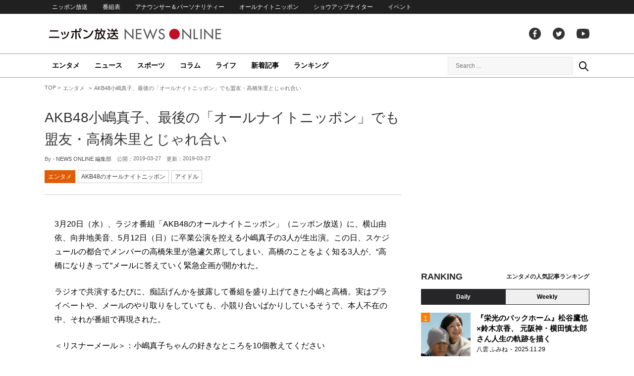

--- FILE ---
content_type: text/html; charset=UTF-8
request_url: https://news.1242.com/article/171415
body_size: 11704
content:
<!DOCTYPE HTML>
<html>
<head prefix="og: http://ogp.me/ns# fb: http://ogp.me/ns/fb# article: http://ogp.me/ns/article#">
<meta charset="utf-8">
<meta name="viewport" content="width=1150">
<meta http-equiv="X-UA-Compatible" content="IE=Edge" />
<link rel="stylesheet" href="https://news.1242.com/wp-content/themes/news1242_PC/js/swiper-bundle.min.css">
<link rel="stylesheet" type="text/css" media="all" href="https://news.1242.com/wp-content/themes/news1242_PC/style.css?20240426903">

<link rel="alternate" type="application/rss+xml" title="RSS" href="https://news.1242.com/feed" />

<link rel="pingback" href="https://news.1242.com/xmlrpc.php">
<link rel="shortcut icon" href="https://news.1242.com/wp-content/themes/news1242_PC/img/favicon.ico"> 
<link rel="apple-touch-icon" href="https://news.1242.com/wp-content/themes/news1242_PC/img/apple-touch-icon.png">

<script type="text/javascript" src="https://ajax.googleapis.com/ajax/libs/jquery/3.3.1/jquery.min.js?ver=3.3.1"></script>
<script src="https://code.jquery.com/jquery-migrate-3.1.0.js"></script>
<script src="https://news.1242.com/wp-content/themes/news1242_PC/js/function.js" charset="utf-8"></script>

<link rel="canonical" href="https://news.1242.com/article/171415">

<meta name='robots' content='max-image-preview:large' />
	<style>img:is([sizes="auto" i], [sizes^="auto," i]) { contain-intrinsic-size: 3000px 1500px }</style>
	<link rel='dns-prefetch' href='//news.1242.com' />
<link rel='stylesheet' id='wp-block-library-css' href='https://news.1242.com/wp-includes/css/dist/block-library/style.min.css?ver=6.8.3' type='text/css' media='all' />
<style id='classic-theme-styles-inline-css' type='text/css'>
/*! This file is auto-generated */
.wp-block-button__link{color:#fff;background-color:#32373c;border-radius:9999px;box-shadow:none;text-decoration:none;padding:calc(.667em + 2px) calc(1.333em + 2px);font-size:1.125em}.wp-block-file__button{background:#32373c;color:#fff;text-decoration:none}
</style>
<style id='global-styles-inline-css' type='text/css'>
:root{--wp--preset--aspect-ratio--square: 1;--wp--preset--aspect-ratio--4-3: 4/3;--wp--preset--aspect-ratio--3-4: 3/4;--wp--preset--aspect-ratio--3-2: 3/2;--wp--preset--aspect-ratio--2-3: 2/3;--wp--preset--aspect-ratio--16-9: 16/9;--wp--preset--aspect-ratio--9-16: 9/16;--wp--preset--color--black: #000000;--wp--preset--color--cyan-bluish-gray: #abb8c3;--wp--preset--color--white: #ffffff;--wp--preset--color--pale-pink: #f78da7;--wp--preset--color--vivid-red: #cf2e2e;--wp--preset--color--luminous-vivid-orange: #ff6900;--wp--preset--color--luminous-vivid-amber: #fcb900;--wp--preset--color--light-green-cyan: #7bdcb5;--wp--preset--color--vivid-green-cyan: #00d084;--wp--preset--color--pale-cyan-blue: #8ed1fc;--wp--preset--color--vivid-cyan-blue: #0693e3;--wp--preset--color--vivid-purple: #9b51e0;--wp--preset--gradient--vivid-cyan-blue-to-vivid-purple: linear-gradient(135deg,rgba(6,147,227,1) 0%,rgb(155,81,224) 100%);--wp--preset--gradient--light-green-cyan-to-vivid-green-cyan: linear-gradient(135deg,rgb(122,220,180) 0%,rgb(0,208,130) 100%);--wp--preset--gradient--luminous-vivid-amber-to-luminous-vivid-orange: linear-gradient(135deg,rgba(252,185,0,1) 0%,rgba(255,105,0,1) 100%);--wp--preset--gradient--luminous-vivid-orange-to-vivid-red: linear-gradient(135deg,rgba(255,105,0,1) 0%,rgb(207,46,46) 100%);--wp--preset--gradient--very-light-gray-to-cyan-bluish-gray: linear-gradient(135deg,rgb(238,238,238) 0%,rgb(169,184,195) 100%);--wp--preset--gradient--cool-to-warm-spectrum: linear-gradient(135deg,rgb(74,234,220) 0%,rgb(151,120,209) 20%,rgb(207,42,186) 40%,rgb(238,44,130) 60%,rgb(251,105,98) 80%,rgb(254,248,76) 100%);--wp--preset--gradient--blush-light-purple: linear-gradient(135deg,rgb(255,206,236) 0%,rgb(152,150,240) 100%);--wp--preset--gradient--blush-bordeaux: linear-gradient(135deg,rgb(254,205,165) 0%,rgb(254,45,45) 50%,rgb(107,0,62) 100%);--wp--preset--gradient--luminous-dusk: linear-gradient(135deg,rgb(255,203,112) 0%,rgb(199,81,192) 50%,rgb(65,88,208) 100%);--wp--preset--gradient--pale-ocean: linear-gradient(135deg,rgb(255,245,203) 0%,rgb(182,227,212) 50%,rgb(51,167,181) 100%);--wp--preset--gradient--electric-grass: linear-gradient(135deg,rgb(202,248,128) 0%,rgb(113,206,126) 100%);--wp--preset--gradient--midnight: linear-gradient(135deg,rgb(2,3,129) 0%,rgb(40,116,252) 100%);--wp--preset--font-size--small: 13px;--wp--preset--font-size--medium: 20px;--wp--preset--font-size--large: 36px;--wp--preset--font-size--x-large: 42px;--wp--preset--spacing--20: 0.44rem;--wp--preset--spacing--30: 0.67rem;--wp--preset--spacing--40: 1rem;--wp--preset--spacing--50: 1.5rem;--wp--preset--spacing--60: 2.25rem;--wp--preset--spacing--70: 3.38rem;--wp--preset--spacing--80: 5.06rem;--wp--preset--shadow--natural: 6px 6px 9px rgba(0, 0, 0, 0.2);--wp--preset--shadow--deep: 12px 12px 50px rgba(0, 0, 0, 0.4);--wp--preset--shadow--sharp: 6px 6px 0px rgba(0, 0, 0, 0.2);--wp--preset--shadow--outlined: 6px 6px 0px -3px rgba(255, 255, 255, 1), 6px 6px rgba(0, 0, 0, 1);--wp--preset--shadow--crisp: 6px 6px 0px rgba(0, 0, 0, 1);}:where(.is-layout-flex){gap: 0.5em;}:where(.is-layout-grid){gap: 0.5em;}body .is-layout-flex{display: flex;}.is-layout-flex{flex-wrap: wrap;align-items: center;}.is-layout-flex > :is(*, div){margin: 0;}body .is-layout-grid{display: grid;}.is-layout-grid > :is(*, div){margin: 0;}:where(.wp-block-columns.is-layout-flex){gap: 2em;}:where(.wp-block-columns.is-layout-grid){gap: 2em;}:where(.wp-block-post-template.is-layout-flex){gap: 1.25em;}:where(.wp-block-post-template.is-layout-grid){gap: 1.25em;}.has-black-color{color: var(--wp--preset--color--black) !important;}.has-cyan-bluish-gray-color{color: var(--wp--preset--color--cyan-bluish-gray) !important;}.has-white-color{color: var(--wp--preset--color--white) !important;}.has-pale-pink-color{color: var(--wp--preset--color--pale-pink) !important;}.has-vivid-red-color{color: var(--wp--preset--color--vivid-red) !important;}.has-luminous-vivid-orange-color{color: var(--wp--preset--color--luminous-vivid-orange) !important;}.has-luminous-vivid-amber-color{color: var(--wp--preset--color--luminous-vivid-amber) !important;}.has-light-green-cyan-color{color: var(--wp--preset--color--light-green-cyan) !important;}.has-vivid-green-cyan-color{color: var(--wp--preset--color--vivid-green-cyan) !important;}.has-pale-cyan-blue-color{color: var(--wp--preset--color--pale-cyan-blue) !important;}.has-vivid-cyan-blue-color{color: var(--wp--preset--color--vivid-cyan-blue) !important;}.has-vivid-purple-color{color: var(--wp--preset--color--vivid-purple) !important;}.has-black-background-color{background-color: var(--wp--preset--color--black) !important;}.has-cyan-bluish-gray-background-color{background-color: var(--wp--preset--color--cyan-bluish-gray) !important;}.has-white-background-color{background-color: var(--wp--preset--color--white) !important;}.has-pale-pink-background-color{background-color: var(--wp--preset--color--pale-pink) !important;}.has-vivid-red-background-color{background-color: var(--wp--preset--color--vivid-red) !important;}.has-luminous-vivid-orange-background-color{background-color: var(--wp--preset--color--luminous-vivid-orange) !important;}.has-luminous-vivid-amber-background-color{background-color: var(--wp--preset--color--luminous-vivid-amber) !important;}.has-light-green-cyan-background-color{background-color: var(--wp--preset--color--light-green-cyan) !important;}.has-vivid-green-cyan-background-color{background-color: var(--wp--preset--color--vivid-green-cyan) !important;}.has-pale-cyan-blue-background-color{background-color: var(--wp--preset--color--pale-cyan-blue) !important;}.has-vivid-cyan-blue-background-color{background-color: var(--wp--preset--color--vivid-cyan-blue) !important;}.has-vivid-purple-background-color{background-color: var(--wp--preset--color--vivid-purple) !important;}.has-black-border-color{border-color: var(--wp--preset--color--black) !important;}.has-cyan-bluish-gray-border-color{border-color: var(--wp--preset--color--cyan-bluish-gray) !important;}.has-white-border-color{border-color: var(--wp--preset--color--white) !important;}.has-pale-pink-border-color{border-color: var(--wp--preset--color--pale-pink) !important;}.has-vivid-red-border-color{border-color: var(--wp--preset--color--vivid-red) !important;}.has-luminous-vivid-orange-border-color{border-color: var(--wp--preset--color--luminous-vivid-orange) !important;}.has-luminous-vivid-amber-border-color{border-color: var(--wp--preset--color--luminous-vivid-amber) !important;}.has-light-green-cyan-border-color{border-color: var(--wp--preset--color--light-green-cyan) !important;}.has-vivid-green-cyan-border-color{border-color: var(--wp--preset--color--vivid-green-cyan) !important;}.has-pale-cyan-blue-border-color{border-color: var(--wp--preset--color--pale-cyan-blue) !important;}.has-vivid-cyan-blue-border-color{border-color: var(--wp--preset--color--vivid-cyan-blue) !important;}.has-vivid-purple-border-color{border-color: var(--wp--preset--color--vivid-purple) !important;}.has-vivid-cyan-blue-to-vivid-purple-gradient-background{background: var(--wp--preset--gradient--vivid-cyan-blue-to-vivid-purple) !important;}.has-light-green-cyan-to-vivid-green-cyan-gradient-background{background: var(--wp--preset--gradient--light-green-cyan-to-vivid-green-cyan) !important;}.has-luminous-vivid-amber-to-luminous-vivid-orange-gradient-background{background: var(--wp--preset--gradient--luminous-vivid-amber-to-luminous-vivid-orange) !important;}.has-luminous-vivid-orange-to-vivid-red-gradient-background{background: var(--wp--preset--gradient--luminous-vivid-orange-to-vivid-red) !important;}.has-very-light-gray-to-cyan-bluish-gray-gradient-background{background: var(--wp--preset--gradient--very-light-gray-to-cyan-bluish-gray) !important;}.has-cool-to-warm-spectrum-gradient-background{background: var(--wp--preset--gradient--cool-to-warm-spectrum) !important;}.has-blush-light-purple-gradient-background{background: var(--wp--preset--gradient--blush-light-purple) !important;}.has-blush-bordeaux-gradient-background{background: var(--wp--preset--gradient--blush-bordeaux) !important;}.has-luminous-dusk-gradient-background{background: var(--wp--preset--gradient--luminous-dusk) !important;}.has-pale-ocean-gradient-background{background: var(--wp--preset--gradient--pale-ocean) !important;}.has-electric-grass-gradient-background{background: var(--wp--preset--gradient--electric-grass) !important;}.has-midnight-gradient-background{background: var(--wp--preset--gradient--midnight) !important;}.has-small-font-size{font-size: var(--wp--preset--font-size--small) !important;}.has-medium-font-size{font-size: var(--wp--preset--font-size--medium) !important;}.has-large-font-size{font-size: var(--wp--preset--font-size--large) !important;}.has-x-large-font-size{font-size: var(--wp--preset--font-size--x-large) !important;}
:where(.wp-block-post-template.is-layout-flex){gap: 1.25em;}:where(.wp-block-post-template.is-layout-grid){gap: 1.25em;}
:where(.wp-block-columns.is-layout-flex){gap: 2em;}:where(.wp-block-columns.is-layout-grid){gap: 2em;}
:root :where(.wp-block-pullquote){font-size: 1.5em;line-height: 1.6;}
</style>
<link rel='stylesheet' id='wp-pagenavi-css' href='https://news.1242.com/wp-content/plugins/wp-pagenavi/pagenavi-css.css?ver=2.70' type='text/css' media='all' />
<link rel="https://api.w.org/" href="https://news.1242.com/wp-json/" /><link rel="alternate" title="JSON" type="application/json" href="https://news.1242.com/wp-json/wp/v2/posts/171415" /><link rel="alternate" title="oEmbed (JSON)" type="application/json+oembed" href="https://news.1242.com/wp-json/oembed/1.0/embed?url=https%3A%2F%2Fnews.1242.com%2Farticle%2F171415" />
<link rel="alternate" title="oEmbed (XML)" type="text/xml+oembed" href="https://news.1242.com/wp-json/oembed/1.0/embed?url=https%3A%2F%2Fnews.1242.com%2Farticle%2F171415&#038;format=xml" />

<title>AKB48小嶋真子、最後の「オールナイトニッポン」でも盟友・高橋朱里とじゃれ合い  &#8211;  ニッポン放送 NEWS ONLINE</title>

<!-- Global site tag (gtag.js) - Google Analytics -->
<script async src="//www.googletagmanager.com/gtag/js?id=UA-153766325-1"></script>
<script>
  window.dataLayer = window.dataLayer || [];
  function gtag(){dataLayer.push(arguments);}
  gtag('js', new Date());

  gtag('config', 'UA-153766325-1');
</script>
<!-- Google Tag Manager -->
<script>(function(w,d,s,l,i){w[l]=w[l]||[];w[l].push({'gtm.start':
new Date().getTime(),event:'gtm.js'});var f=d.getElementsByTagName(s)[0],
j=d.createElement(s),dl=l!='dataLayer'?'&l='+l:'';j.async=true;j.src=
'https://www.googletagmanager.com/gtm.js?id='+i+dl;f.parentNode.insertBefore(j,f);
})(window,document,'script','dataLayer','GTM-5R63PKS');</script>
<!-- End Google Tag Manager -->

<meta property="fb:app_id" content="1517656511869439" />
<meta property="article:publisher" content="https://www.facebook.com/am1242" />
<meta property="og:locale" content="ja_JP" />
<meta property="og:image" content="https://news.1242.com/wp-content/uploads/2019/03/thum9549610715400.jpg" />
<meta property="og:title" content="AKB48小嶋真子、最後の「オールナイトニッポン」でも盟友・高橋朱里とじゃれ合い" />
<meta property="og:type" content="article" />
<meta property="og:url" content="https://news.1242.com/article/171415" />
<meta property="og:site_name" content="ニッポン放送 NEWS ONLINE" />
<meta property="og:description" content="3月20日（水）、ラジオ番組「AKB48のオールナイトニッポン」（ニッポン放送）に、横山由依、向井地美音、5月12日（日）に卒業公演を控える小嶋真子の3人が生出演。この日、スケジュールの都合でメンバーの高橋朱里が急遽欠席..." />

<meta name="twitter:card" content="summary_large_image" />
<meta name="twitter:site" content="@NEWSONLINE1242">
<meta name="twitter:title" content="AKB48小嶋真子、最後の「オールナイトニッポン」でも盟友・高橋朱里とじゃれ合い" />
<meta name="twitter:description" content="3月20日（水）、ラジオ番組「AKB48のオールナイトニッポン」（ニッポン放送）に、横山由依、向井地美音、5月12日（日）に卒業公演を控える小嶋真子の3人が生出演。この日、スケジュールの都合でメンバーの高橋朱里が急遽欠席..." />
<meta name="twitter:image:src" content="https://news.1242.com/wp-content/uploads/2019/03/thum9549610715400.jpg" />

<meta name="keywords" content="アイドル,ニッポン放送 NEWS ONLINE">
<meta name="description" content="3月20日（水）、ラジオ番組「AKB48のオールナイトニッポン」（ニッポン放送）に、横山由依、向井地美音、5月12日（日）に卒業公演を控える小嶋真子の3人が生出演。この日、スケジュールの都合でメンバーの高橋朱里が急遽欠席...">

<!-- Structured Markup -->
<script type="application/ld+json">
{
	"@context" : "http://schema.org",
	"@type" : "Article",
	"name" : "AKB48小嶋真子、最後の「オールナイトニッポン」でも盟友・高橋朱里とじゃれ合い",
	"author" : {
			"@type" : "Organization",
			"name" : "NEWS ONLINE 編集部"
	},
	"headline": "AKB48小嶋真子、最後の「オールナイトニッポン」でも盟友・高橋朱里とじゃれ合い",
	"publisher": {
		"@type": "organization",
		"name": "株式会社ニッポン放送",
		"logo": {
			"@type": "ImageObject",
			"url": "https://news.1242.com/wp-content/themes/news1242_PC/img/lf-logo.png"
		}
	},
	"datePublished" : "2019-03-27",
	"dateModified": "2019-03-27",
	"image" : "https://news.1242.com/wp-content/uploads/2019/03/thum9549610715400.jpg",
	"mainEntityOfPage": "https://news.1242.com/article/171415"
}
</script>

<!-- ads -->
<!-- header gam area --><!-- /ads -->

</head>

<body class="wp-singular post-template-default single single-post postid-171415 single-format-standard wp-theme-news1242_PC">

<!-- Google Tag Manager (noscript) -->
<noscript><iframe src="https://www.googletagmanager.com/ns.html?id=GTM-5R63PKS"
height="0" width="0" style="display:none;visibility:hidden"></iframe></noscript>
<!-- End Google Tag Manager (noscript) -->

<div id="fb-root"></div>
<script>(function(d, s, id) {
  var js, fjs = d.getElementsByTagName(s)[0];
  if (d.getElementById(id)) return;
  js = d.createElement(s); js.id = id;
  js.src = "//connect.facebook.net/ja_JP/sdk.js#xfbml=1&version=v2.8";
  fjs.parentNode.insertBefore(js, fjs);
}(document, 'script', 'facebook-jssdk'));</script>

<!-- header -->
<header id="header">
<nav id="header_nav">
	<ul id="menu-header-menu" class="container"><li id="menu-item-97033" class="menu-item menu-item-type-custom menu-item-object-custom menu-item-97033"><a href="https://www.1242.com/">ニッポン放送</a></li>
<li id="menu-item-97035" class="menu-item menu-item-type-custom menu-item-object-custom menu-item-97035"><a href="https://www.1242.com/timetable_tt/">番組表</a></li>
<li id="menu-item-97034" class="menu-item menu-item-type-custom menu-item-object-custom menu-item-97034"><a href="https://www.1242.com/personality/">アナウンサー＆パーソナリティー</a></li>
<li id="menu-item-97036" class="menu-item menu-item-type-custom menu-item-object-custom menu-item-97036"><a href="https://www.allnightnippon.com/">オールナイトニッポン</a></li>
<li id="menu-item-97037" class="menu-item menu-item-type-custom menu-item-object-custom menu-item-97037"><a href="https://baseballking.jp/showup">ショウアップナイター</a></li>
<li id="menu-item-97038" class="menu-item menu-item-type-custom menu-item-object-custom menu-item-97038"><a href="https://event.1242.com/">イベント</a></li>
</ul></nav>
<div class="container" id="header_title">
	<h1 id="sitetitle"><a href="https://news.1242.com/">ニッポン放送 NEWS ONLINE</a></h1>
	<ul id="menu-header-social" class="menu-social"><li id="menu-item-97039" class="menu-item menu-item-type-custom menu-item-object-custom menu-item-97039"><a href="https://www.facebook.com/am1242/">facebook</a></li>
<li id="menu-item-97040" class="menu-item menu-item-type-custom menu-item-object-custom menu-item-97040"><a href="https://twitter.com/NEWSONLINE1242">Twitter</a></li>
<li id="menu-item-97041" class="menu-item menu-item-type-custom menu-item-object-custom menu-item-97041"><a href="https://www.youtube.com/channel/UCTLUf5otEetTThajFlHG_iQ">youtube</a></li>
</ul></div>
<nav id="global_nav">
<div class="container">
	<ul id="menu-global-menu" class="global-menu"><li id="menu-item-97026" class="menu-item menu-item-type-taxonomy menu-item-object-category current-post-ancestor current-menu-parent current-post-parent menu-item-97026"><a href="https://news.1242.com/article/category/entertainment">エンタメ</a></li>
<li id="menu-item-97027" class="menu-item menu-item-type-taxonomy menu-item-object-category menu-item-97027"><a href="https://news.1242.com/article/category/news">ニュース</a></li>
<li id="menu-item-97028" class="menu-item menu-item-type-taxonomy menu-item-object-category menu-item-97028"><a href="https://news.1242.com/article/category/sports">スポーツ</a></li>
<li id="menu-item-97029" class="menu-item menu-item-type-taxonomy menu-item-object-category menu-item-97029"><a href="https://news.1242.com/article/category/column">コラム</a></li>
<li id="menu-item-97030" class="menu-item menu-item-type-taxonomy menu-item-object-category menu-item-97030"><a href="https://news.1242.com/article/category/life">ライフ</a></li>
<li id="menu-item-97031" class="menu-item menu-item-type-post_type menu-item-object-page current_page_parent menu-item-97031"><a href="https://news.1242.com/article-new">新着記事</a></li>
<li id="menu-item-202813" class="menu-item menu-item-type-post_type menu-item-object-page menu-item-202813"><a href="https://news.1242.com/ranking">ランキング</a></li>
</ul>	<div id="box_search">
	<form role="search" method="get" id="searchform" class="searchform" action="https://news.1242.com/">
	<label class="screen_reader_text" for="s">検索:</label>
	<input type="text" placeholder="Search ..." value="" name="s" id="s">
	</form>
	<a href="javascript:void(0)">Search</a>
	</div>
</div>
</nav>
</header>
<!-- /header -->

<!-- noads -->	

<!-- main -->
<main id="main" class="container">


<!-- breadcrumb -->
<ul id="breadcrumb" vocab="https://schema.org/" typeof="BreadcrumbList">
	<li property="itemListElement" typeof="ListItem">
		<a href="https://news.1242.com/" property="item" typeof="WebPage"><span property="name">TOP</span></a>
		<meta property="position" content="1">
	</li>
		<li property="itemListElement" typeof="ListItem">
		<a href="https://news.1242.com/article/category/entertainment" property="item" typeof="WebPage"><span property="name">エンタメ</span></a>
		<meta property="position" content="2">
	</li>
		<li property="itemListElement" typeof="ListItem">
		<span property="name">AKB48小嶋真子、最後の「オールナイトニッポン」でも盟友・高橋朱里とじゃれ合い</span>
		<meta property="position" content="3">
	</li>

</ul>
<!-- /breadcrumb -->
<div id="main_list">
<article class="single-page">
	<div class="entry_title">
		<h1><a href="https://news.1242.com/article/171415">AKB48小嶋真子、最後の「オールナイトニッポン」でも盟友・高橋朱里とじゃれ合い</a></h1>
		<p><span class="author">By - <a href="https://news.1242.com/article/author/tatsuno" title="NEWS ONLINE 編集部 の投稿" rel="author">NEWS ONLINE 編集部</a></span>
		　公開：<time>2019-03-27</time>
		　更新：<time>2019-03-27</time></p>
		<p class="entry_tags"><a href="https://news.1242.com/article/category/entertainment">エンタメ</a><a href="https://news.1242.com/article/program/akb">AKB48のオールナイトニッポン</a><a href="https://news.1242.com/article/tag/%e3%82%a2%e3%82%a4%e3%83%89%e3%83%ab" rel="tag">アイドル</a></p>
	</div>

	<section class="entry_main">
<p>3月20日（水）、ラジオ番組「AKB48のオールナイトニッポン」（ニッポン放送）に、横山由依、向井地美音、5月12日（日）に卒業公演を控える小嶋真子の3人が生出演。この日、スケジュールの都合でメンバーの高橋朱里が急遽欠席してしまい、高橋のことをよく知る3人が、“高橋になりきって”メールに答えていく緊急企画が開かれた。</p>
<p>ラジオで共演するたびに、痴話げんかを披露して番組を盛り上げてきた小嶋と高橋。実はプライベートや、メールのやり取りをしていても、小競り合いばかりしているそうで、本人不在の中、それが番組で再現された。</p>
<p>＜リスナーメール＞：小嶋真子ちゃんの好きなところを10個教えてください</p>
<p>高橋風の横山：これね正直ね、あるんすよ。真子はおしゃれ！</p>
<p>高橋風の向井地：真子は、朱里のことがめっちゃ好き</p>
<p>小嶋：まあ、朱里のことは好きだよ</p>
<p>高橋風の向井地：好きだからちょっかい出してくるじゃん？</p>
<p>小嶋：そういうわけじゃない。好きすぎて鼻につく</p>
<p>横山＆向井地：鼻につく！？（笑）</p>
<p>小嶋：なんだろうなー。ご飯の食べ方とか、すごい鼻につく</p>
<p>横山：朱里が『いないところで言うなよ！』って言いそうだね</p>
<p>小嶋：（怒りの）メールがきそう。おっかない、おっかない（笑）</p>
<p>＜リスナーメール＞：小嶋真子ちゃんの直してほしいところはどこですか？</p>
<p>高橋風の横山：これ、死ぬほどある！</p>
<p>小嶋：逆に、死ぬほどある！</p>
<p>高橋風の向井地：言ってみてよ</p>
<p>小嶋：本当に口が悪い</p>
<p>高橋風の横山：それは真子もじゃん</p>
<p>小嶋：私の口が悪いのは、朱里に引き出されている部分があるから。大体が朱里さん発端だから。本当に朱里さんはいい人だし、凄く熱いし、友達のこと大切にするし、良いところがいっぱいあるけど、何が致命的かって……バカなんだよね（笑）</p>
<p>向井地：あはははは（笑）</p>
<p>高橋が不在ながらも、「高橋VS小嶋」の言い合いが繰り広げられるという珍事が起こったが、その小言の中にも「好きだよ」、「良いところいっぱいある」などのリスペクトを所々でみせ、会話の中で小嶋が「一生ライバルです」とつぶやく場面もあった。</p>
<p>なお、「AKB48のオールナイトニッポン」は3月27日（水）の放送で最終回を迎え、4月以降は、毎週日曜日24時から30分間の新番組が関東ローカルでスタートする。</p>
<div class="page-links">
<p>
</p>
</div>
	</section>


<!-- 186/akb/AKB48のオールナイトニッポン -->
<div class="box-btn_sns">
	<ul>
		<li><a href="https://x.com/intent/tweet?url=https://news.1242.com/article/171415&text=AKB48%E5%B0%8F%E5%B6%8B%E7%9C%9F%E5%AD%90%E3%80%81%E6%9C%80%E5%BE%8C%E3%81%AE%E3%80%8C%E3%82%AA%E3%83%BC%E3%83%AB%E3%83%8A%E3%82%A4%E3%83%88%E3%83%8B%E3%83%83%E3%83%9D%E3%83%B3%E3%80%8D%E3%81%A7%E3%82%82%E7%9B%9F%E5%8F%8B%E3%83%BB%E9%AB%98%E6%A9%8B%E6%9C%B1%E9%87%8C%E3%81%A8%E3%81%98%E3%82%83%E3%82%8C%E5%90%88%E3%81%84&via=NEWSONLINE1242" target="_blank">ツイートする</a></li>
		<li><a href="https://m.facebook.com/sharer.php?u=https://news.1242.com/article/171415" target="_blank" rel="nofollow">シェアする</a></li>
		<li><a href="line://msg/text/?%0D%0Ahttps://news.1242.com/article/171415">送る</a></li>
		<li><a href="https://b.hatena.ne.jp/add?mode=confirm&url=https://news.1242.com/article/171415&title=AKB48%E5%B0%8F%E5%B6%8B%E7%9C%9F%E5%AD%90%E3%80%81%E6%9C%80%E5%BE%8C%E3%81%AE%E3%80%8C%E3%82%AA%E3%83%BC%E3%83%AB%E3%83%8A%E3%82%A4%E3%83%88%E3%83%8B%E3%83%83%E3%83%9D%E3%83%B3%E3%80%8D%E3%81%A7%E3%82%82%E7%9B%9F%E5%8F%8B%E3%83%BB%E9%AB%98%E6%A9%8B%E6%9C%B1%E9%87%8C%E3%81%A8%E3%81%98%E3%82%83%E3%82%8C%E5%90%88%E3%81%84" target="_blank" rel="nofollow">はてな</a><script type="text/javascript" src="https://b.st-hatena.com/js/bookmark_button.js" charset="utf-8" async="async"></script></li>
	</ul>
</div>
</article>


<div class="ads-main">
	<div class="box-flex">
	<div>
	<script async src="https://pagead2.googlesyndication.com/pagead/js/adsbygoogle.js?client=ca-pub-7269811368561097"
     crossorigin="anonymous"></script>
<!-- NNO_article300x250_left_PC -->
<ins class="adsbygoogle"
     style="display:block"
     data-ad-client="ca-pub-7269811368561097"
     data-ad-slot="6425909524"
     data-ad-format="auto"
     data-full-width-responsive="true"></ins>
<script>
     (adsbygoogle = window.adsbygoogle || []).push({});
</script>
	</div>
	<div>
	<script async src="https://pagead2.googlesyndication.com/pagead/js/adsbygoogle.js?client=ca-pub-7269811368561097"
     crossorigin="anonymous"></script>
<!-- NNO_article300x250_right_PC -->
<ins class="adsbygoogle"
     style="display:block"
     data-ad-client="ca-pub-7269811368561097"
     data-ad-slot="4260896713"
     data-ad-format="auto"
     data-full-width-responsive="true"></ins>
<script>
     (adsbygoogle = window.adsbygoogle || []).push({});
</script>
	</div>
	</div>
</div>

<div id="related-list">
<h2 class="list_title"><span>関連記事</span></h2>
<div id="related-list-in">
	<article class="entry_list thumb">
	<a href="https://news.1242.com/article/171341"><figure><img width="230" height="143" src="https://news.1242.com/wp-content/uploads/2019/03/680-7-230x143.jpg"  alt="ついに最終回！「AKB48のオールナイトニッポン」に峯岸みなみ・柏木由紀・大家志津香・指原莉乃・宮崎美穂・横山由依・向井地美音が生登場！" decoding="async" loading="lazy" /></figure>
	<div class="entry_title">
	<h3 class="title_txt">ついに最終回！「AKB48のオールナイトニッポン」に峯岸みなみ・柏木由紀・大家志津香・指原莉乃・宮崎美穂・横山由依・向井地美音が生登場！</h3>
	<p class="entry_meta">
	<time>2019.03.26</time>	</p>
	</div>
	</a>
	</article>
	
	<article class="entry_list thumb">
	<a href="https://news.1242.com/article/143742"><figure><img width="230" height="143" src="https://news.1242.com/wp-content/uploads/2018/05/180502_3-1-230x143.jpg"  alt="大島優子、小嶋陽菜などAKB48メンバーの“歴史的音源”が続々オンエア！" decoding="async" loading="lazy" /></figure>
	<div class="entry_title">
	<h3 class="title_txt">大島優子、小嶋陽菜などAKB48メンバーの“歴史的音源”が続々オンエア！</h3>
	<p class="entry_meta">
	<time>2018.05.09</time>	</p>
	</div>
	</a>
	</article>
	
	<article class="entry_list thumb">
	<a href="https://news.1242.com/article/148483"><figure><img width="230" height="143" src="https://news.1242.com/wp-content/uploads/2018/07/1806271_3-230x143.jpg"  alt="AKB48横山由依、総選挙で徳光和夫が手渡したハンカチを紛失「置いてきてしもうた…」" decoding="async" loading="lazy" /></figure>
	<div class="entry_title">
	<h3 class="title_txt">AKB48横山由依、総選挙で徳光和夫が手渡したハンカチを紛失「置いてきてしもうた…」</h3>
	<p class="entry_meta">
	<time>2018.07.03</time>	</p>
	</div>
	</a>
	</article>
	
	<article class="entry_list thumb">
	<a href="https://news.1242.com/article/138262"><figure><img width="230" height="143" src="https://news.1242.com/wp-content/uploads/2018/03/180228_2-1-230x143.jpg"  alt="AKB48柏木由紀、卒業発表の時期を聞かれ「今日はしないよ！」" decoding="async" loading="lazy" /></figure>
	<div class="entry_title">
	<h3 class="title_txt">AKB48柏木由紀、卒業発表の時期を聞かれ「今日はしないよ！」</h3>
	<p class="entry_meta">
	<time>2018.03.01</time>	</p>
	</div>
	</a>
	</article>
	
</div>
</div>
<!-- 171415,171415,171415,171415,171415 -->
<!-- OB area -->
</div><!-- /#main_list -->

<!-- side -->
<!-- side -->
<aside id="sidebar">

<div class="ads-sidebar">
<script async src="https://pagead2.googlesyndication.com/pagead/js/adsbygoogle.js?client=ca-pub-7269811368561097"
     crossorigin="anonymous"></script>
<!-- NNO_side300x250_01_PC -->
<ins class="adsbygoogle"
     style="display:block"
     data-ad-client="ca-pub-7269811368561097"
     data-ad-slot="4745162196"
     data-ad-format="auto"
     data-full-width-responsive="true"></ins>
<script>
     (adsbygoogle = window.adsbygoogle || []).push({});
</script>
</div>

<? // サイドバー　ランキング表示 ?>


<!-- sidebar rank -->
<div id="side_ranking">
<h2 class="list_title">
<strong>Ranking</strong>
<span>エンタメの人気記事ランキング</span>
</h2>
<div class="swiper-container swiper-wrapper tab_switch">
<div class="swiper-wrapper">
<button id="tab_daily" class="swiper-slide">Daily</button><button id="tab_weekly" class="swiper-slide">Weekly</button>
</div>
</div>
<div class="swiper-container tab_body">
<div class="swiper-wrapper">
<!-- daily -->
<div class="tab_list swiper-slide" id="tab_daily-body">
	<article class="entry_list thumb">
	<a href="https://news.1242.com/article/537808"><figure><img width="100" height="100" src="https://news.1242.com/wp-content/uploads/2025/11/Frame-135-4-1-100x100.png"  alt="『栄光のバックホーム』松谷鷹也×鈴木京香、 元阪神・横田慎太郎さん人生の軌跡を描く" decoding="async" loading="lazy" srcset="https://news.1242.com/wp-content/uploads/2025/11/Frame-135-4-1-100x100.png 100w, https://news.1242.com/wp-content/uploads/2025/11/Frame-135-4-1-160x160.png 160w" sizes="auto, (max-width: 100px) 100vw, 100px" /></figure>
	<div class="entry_title">
	<h3 class="title_txt">『栄光のバックホーム』松谷鷹也×鈴木京香、 元阪神・横田慎太郎さん人生の軌跡を描く</h3>
	<p class="entry_meta">
	<span class="author">八雲 ふみね</span><time>2025.11.29</time>	</p>
	</div>
	</a>
	</article>
	<article class="entry_list thumb">
	<a href="https://news.1242.com/article/537612"><figure><img width="100" height="100" src="https://news.1242.com/wp-content/uploads/2025/11/aad4f70177c728e916ef4ab543a260aa-100x100.jpg"  alt="今年、最も話題を集めた作品・俳優を映画ファンが選出　『第49回日本アカデミー賞 話題賞』投票スタート！" decoding="async" loading="lazy" srcset="https://news.1242.com/wp-content/uploads/2025/11/aad4f70177c728e916ef4ab543a260aa-100x100.jpg 100w, https://news.1242.com/wp-content/uploads/2025/11/aad4f70177c728e916ef4ab543a260aa-160x160.jpg 160w" sizes="auto, (max-width: 100px) 100vw, 100px" /></figure>
	<div class="entry_title">
	<h3 class="title_txt">今年、最も話題を集めた作品・俳優を映画ファンが選出　『第49回日本アカデミー賞 話題賞』投票スタート！</h3>
	<p class="entry_meta">
	<span class="author">NEWS ONLINE 編集部</span><time>2025.11.28</time>	</p>
	</div>
	</a>
	</article>
	<article class="entry_list thumb">
	<a href="https://news.1242.com/article/537357"><figure><img width="100" height="100" src="https://news.1242.com/wp-content/uploads/2025/11/Frame-135-3-100x100.png"  alt="『TOKYOタクシー』倍賞千恵子×木村拓哉、山田洋次監督最新作で実写初共演！" decoding="async" loading="lazy" srcset="https://news.1242.com/wp-content/uploads/2025/11/Frame-135-3-100x100.png 100w, https://news.1242.com/wp-content/uploads/2025/11/Frame-135-3-160x160.png 160w" sizes="auto, (max-width: 100px) 100vw, 100px" /></figure>
	<div class="entry_title">
	<h3 class="title_txt">『TOKYOタクシー』倍賞千恵子×木村拓哉、山田洋次監督最新作で実写初共演！</h3>
	<p class="entry_meta">
	<span class="author">八雲 ふみね</span><time>2025.11.22</time>	</p>
	</div>
	</a>
	</article>
	<article class="entry_list thumb">
	<a href="https://news.1242.com/article/537881"><figure><img width="100" height="100" src="https://news.1242.com/wp-content/uploads/2025/11/5a04797c676cda6adf59ed6d319d002d-100x100.jpg"  alt="Hey! Say! JUMP メンバーが全員登場 『山田涼介のオールナイトニッポンPremium』" decoding="async" loading="lazy" srcset="https://news.1242.com/wp-content/uploads/2025/11/5a04797c676cda6adf59ed6d319d002d-100x100.jpg 100w, https://news.1242.com/wp-content/uploads/2025/11/5a04797c676cda6adf59ed6d319d002d-160x160.jpg 160w" sizes="auto, (max-width: 100px) 100vw, 100px" /></figure>
	<div class="entry_title">
	<h3 class="title_txt">Hey! Say! JUMP メンバーが全員登場 『山田涼介のオールナイトニッポンPremium』</h3>
	<p class="entry_meta">
	<span class="author">NEWS ONLINE 編集部</span><time>2025.11.30</time>	</p>
	</div>
	</a>
	</article>
	<article class="entry_list thumb">
	<a href="https://news.1242.com/article/536670"><figure><img width="100" height="100" src="https://news.1242.com/wp-content/uploads/2025/11/kubo-100x100.jpg"  alt="乃木坂46 久保史緒里、走り続けた9年間のアイドル人生に終止符！ 「過去も未来も、ずっとずっと乃木坂46が大好きです！」" decoding="async" loading="lazy" srcset="https://news.1242.com/wp-content/uploads/2025/11/kubo-100x100.jpg 100w, https://news.1242.com/wp-content/uploads/2025/11/kubo-160x160.jpg 160w" sizes="auto, (max-width: 100px) 100vw, 100px" /></figure>
	<div class="entry_title">
	<h3 class="title_txt">乃木坂46 久保史緒里、走り続けた9年間のアイドル人生に終止符！ 「過去も未来も、ずっとずっと乃木坂46が大好きです！」</h3>
	<p class="entry_meta">
	<span class="author">NEWS ONLINE 編集部</span><time>2025.11.28</time>	</p>
	</div>
	</a>
	</article>
</div>

<!-- weekly -->
<div class="tab_list swiper-slide" id="tab_weekly-body">
	<article class="entry_list thumb">
	<a href="https://news.1242.com/article/537612"><figure><img width="100" height="100" src="https://news.1242.com/wp-content/uploads/2025/11/aad4f70177c728e916ef4ab543a260aa-100x100.jpg"  alt="今年、最も話題を集めた作品・俳優を映画ファンが選出　『第49回日本アカデミー賞 話題賞』投票スタート！" decoding="async" loading="lazy" srcset="https://news.1242.com/wp-content/uploads/2025/11/aad4f70177c728e916ef4ab543a260aa-100x100.jpg 100w, https://news.1242.com/wp-content/uploads/2025/11/aad4f70177c728e916ef4ab543a260aa-160x160.jpg 160w" sizes="auto, (max-width: 100px) 100vw, 100px" /></figure>
	<div class="entry_title">
	<h3 class="title_txt">今年、最も話題を集めた作品・俳優を映画ファンが選出　『第49回日本アカデミー賞 話題賞』投票スタート！</h3>
	<p class="entry_meta">
	<span class="author">NEWS ONLINE 編集部</span><time>2025.11.28</time>	</p>
	</div>
	</a>
	</article>
	<article class="entry_list thumb">
	<a href="https://news.1242.com/article/537357"><figure><img width="100" height="100" src="https://news.1242.com/wp-content/uploads/2025/11/Frame-135-3-100x100.png"  alt="『TOKYOタクシー』倍賞千恵子×木村拓哉、山田洋次監督最新作で実写初共演！" decoding="async" loading="lazy" srcset="https://news.1242.com/wp-content/uploads/2025/11/Frame-135-3-100x100.png 100w, https://news.1242.com/wp-content/uploads/2025/11/Frame-135-3-160x160.png 160w" sizes="auto, (max-width: 100px) 100vw, 100px" /></figure>
	<div class="entry_title">
	<h3 class="title_txt">『TOKYOタクシー』倍賞千恵子×木村拓哉、山田洋次監督最新作で実写初共演！</h3>
	<p class="entry_meta">
	<span class="author">八雲 ふみね</span><time>2025.11.22</time>	</p>
	</div>
	</a>
	</article>
	<article class="entry_list thumb">
	<a href="https://news.1242.com/article/537701"><figure><img width="100" height="100" src="https://news.1242.com/wp-content/uploads/2025/11/277b1dc9bf2b148cb898bad6f59b0b97-100x100.jpg"  alt="サンリオの大人気キャラクターがラジオパーソナリティに初挑戦！『ポムポムプリンの オールナイトニッポン0(ZERO)』" decoding="async" loading="lazy" srcset="https://news.1242.com/wp-content/uploads/2025/11/277b1dc9bf2b148cb898bad6f59b0b97-100x100.jpg 100w, https://news.1242.com/wp-content/uploads/2025/11/277b1dc9bf2b148cb898bad6f59b0b97-160x160.jpg 160w" sizes="auto, (max-width: 100px) 100vw, 100px" /></figure>
	<div class="entry_title">
	<h3 class="title_txt">サンリオの大人気キャラクターがラジオパーソナリティに初挑戦！『ポムポムプリンの オールナイトニッポン0(ZERO)』</h3>
	<p class="entry_meta">
	<span class="author">NEWS ONLINE 編集部</span><time>2025.11.28</time>	</p>
	</div>
	</a>
	</article>
	<article class="entry_list thumb">
	<a href="https://news.1242.com/article/537241"><figure><img width="100" height="100" src="https://news.1242.com/wp-content/uploads/2025/11/166fa2a0774945500ee178a2a9351f83-100x100.jpg"  alt="『三代目 J SOUL BROTHERS 山下健二郎のZERO BASE presents 山フェス2026 〜Road to the Future～』" decoding="async" loading="lazy" srcset="https://news.1242.com/wp-content/uploads/2025/11/166fa2a0774945500ee178a2a9351f83-100x100.jpg 100w, https://news.1242.com/wp-content/uploads/2025/11/166fa2a0774945500ee178a2a9351f83-160x160.jpg 160w" sizes="auto, (max-width: 100px) 100vw, 100px" /></figure>
	<div class="entry_title">
	<h3 class="title_txt">新しい学校のリーダーズ、ELLY/CB 三代⽬ J SOUL BROTHERS、 HOKUTO（THE RAMPAGE 吉野北⼈）、BALLISTIK BOYZ参戦決定！「山フェス2026」</h3>
	<p class="entry_meta">
	<span class="author">NEWS ONLINE 編集部</span><time>2025.11.23</time>	</p>
	</div>
	</a>
	</article>
	<article class="entry_list thumb">
	<a href="https://news.1242.com/article/537808"><figure><img width="100" height="100" src="https://news.1242.com/wp-content/uploads/2025/11/Frame-135-4-1-100x100.png"  alt="『栄光のバックホーム』松谷鷹也×鈴木京香、 元阪神・横田慎太郎さん人生の軌跡を描く" decoding="async" loading="lazy" srcset="https://news.1242.com/wp-content/uploads/2025/11/Frame-135-4-1-100x100.png 100w, https://news.1242.com/wp-content/uploads/2025/11/Frame-135-4-1-160x160.png 160w" sizes="auto, (max-width: 100px) 100vw, 100px" /></figure>
	<div class="entry_title">
	<h3 class="title_txt">『栄光のバックホーム』松谷鷹也×鈴木京香、 元阪神・横田慎太郎さん人生の軌跡を描く</h3>
	<p class="entry_meta">
	<span class="author">八雲 ふみね</span><time>2025.11.29</time>	</p>
	</div>
	</a>
	</article>
</div>
</div>
</div>
<script src="https://news.1242.com/wp-content/themes/news1242_PC/js/swiper-bundle.min.js"></script>
<script type="text/javascript">
	var tabSwitch = new Swiper('.tab_switch', {
		spaceBetween: 0,
		slidesPerView: 2,
		freeMode: true,
		watchSlidesVisibility: true,
		watchSlidesProgress: true,
		allowTouchMove: false,
	});
	var tabSlide = new Swiper('.tab_body', {
		thumbs: {
			swiper: tabSwitch
		}
	});
</script>

</div>
<!-- /sidebar rank -->

<div class="ads-sidebar">
<script async src="https://pagead2.googlesyndication.com/pagead/js/adsbygoogle.js?client=ca-pub-7269811368561097"
     crossorigin="anonymous"></script>
<!-- NNO_side300x250_02_PC -->
<ins class="adsbygoogle"
     style="display:block"
     data-ad-client="ca-pub-7269811368561097"
     data-ad-slot="6301786444"
     data-ad-format="auto"
     data-full-width-responsive="true"></ins>
<script>
     (adsbygoogle = window.adsbygoogle || []).push({});
</script>
</div>

<!-- sidebar latest -->
<div id="side_latest">
	<h2 class="list_title"><span>エンタメの新着記事</span></h2>
	<article class="entry_list thumb">
	<a href="https://news.1242.com/article/538052"><figure><img width="100" height="100" src="https://news.1242.com/wp-content/uploads/2025/12/4c8cc94fe90b1f2e195ec420d572bda0-1-100x100.jpg"  alt="所ジョージが初登場！ 東貴博と黒沢かずこも世田谷ベースで“すんごいですねぇ“『ラジオビバリー昼ズ』" decoding="async" loading="lazy" srcset="https://news.1242.com/wp-content/uploads/2025/12/4c8cc94fe90b1f2e195ec420d572bda0-1-100x100.jpg 100w, https://news.1242.com/wp-content/uploads/2025/12/4c8cc94fe90b1f2e195ec420d572bda0-1-160x160.jpg 160w" sizes="auto, (max-width: 100px) 100vw, 100px" /></figure>
	<div class="entry_title">
	<h3 class="title_txt">所ジョージが初登場！ 東貴博と黒沢かずこも世田谷ベースで“すんごいですねぇ“『ラジオビバリー昼ズ』</h3>
	<p class="entry_meta">
	<span class="author">NEWS ONLINE 編集部</span><time>2025.12.02</time>	</p>
	</div>
	</a>
	</article>
	<article class="entry_list thumb">
	<a href="https://news.1242.com/article/537231"><figure><img width="100" height="100" src="https://news.1242.com/wp-content/uploads/2025/12/tsurube2025.1130-1-1-100x100.jpg"  alt="笑福亭鶴瓶　HONEBONE・EMILYを絶賛「人間的にめっちゃおもろいよね！」" decoding="async" loading="lazy" srcset="https://news.1242.com/wp-content/uploads/2025/12/tsurube2025.1130-1-1-100x100.jpg 100w, https://news.1242.com/wp-content/uploads/2025/12/tsurube2025.1130-1-1-160x160.jpg 160w" sizes="auto, (max-width: 100px) 100vw, 100px" /></figure>
	<div class="entry_title">
	<h3 class="title_txt">笑福亭鶴瓶　HONEBONE・EMILYを絶賛「人間的にめっちゃおもろいよね！」</h3>
	<p class="entry_meta">
	<span class="author">NEWS ONLINE 編集部</span><time>2025.12.01</time>	</p>
	</div>
	</a>
	</article>
	<article class="entry_list thumb">
	<a href="https://news.1242.com/article/537993"><figure><img width="100" height="100" src="https://news.1242.com/wp-content/uploads/2025/12/56e30f73792261d69c7131046e226224-100x100.jpeg"  alt="太田光、15周年を迎えたradikoのPR大使に就任「もっとみんなに聴いてほしい」" decoding="async" loading="lazy" srcset="https://news.1242.com/wp-content/uploads/2025/12/56e30f73792261d69c7131046e226224-100x100.jpeg 100w, https://news.1242.com/wp-content/uploads/2025/12/56e30f73792261d69c7131046e226224-160x160.jpeg 160w" sizes="auto, (max-width: 100px) 100vw, 100px" /></figure>
	<div class="entry_title">
	<h3 class="title_txt">太田光、15周年を迎えたradikoのPR大使に就任「もっとみんなに聴いてほしい」</h3>
	<p class="entry_meta">
	<span class="author">NEWS ONLINE 編集部</span><time>2025.12.01</time>	</p>
	</div>
	</a>
	</article>
	<article class="entry_list thumb">
	<a href="https://news.1242.com/article/537985"><figure><img width="100" height="100" src="https://news.1242.com/wp-content/uploads/2025/12/sand-100x100.jpg"  alt="サンドウィッチマン、東島衣里アナウンサー" decoding="async" loading="lazy" srcset="https://news.1242.com/wp-content/uploads/2025/12/sand-100x100.jpg 100w, https://news.1242.com/wp-content/uploads/2025/12/sand-160x160.jpg 160w" sizes="auto, (max-width: 100px) 100vw, 100px" /></figure>
	<div class="entry_title">
	<h3 class="title_txt">中川家VSサンドウィッチマンのラグビードリームマッチ開催！？ 中川家からの提案もサンド富澤はとある事情から出場辞退？</h3>
	<p class="entry_meta">
	<span class="author">NEWS ONLINE 編集部</span><time>2025.12.01</time>	</p>
	</div>
	</a>
	</article>
	<article class="entry_list thumb">
	<a href="https://news.1242.com/article/537966"><figure><img width="100" height="100" src="https://news.1242.com/wp-content/uploads/2025/12/1aafcce380fd60d051b78eef3bc855a5-1-100x100.jpg"  alt="コンビ結成25年！『オールナイトニッポンPODCAST  アンガールズのジャンピンpresents リトルジャンガミーティング ‘25』" decoding="async" loading="lazy" srcset="https://news.1242.com/wp-content/uploads/2025/12/1aafcce380fd60d051b78eef3bc855a5-1-100x100.jpg 100w, https://news.1242.com/wp-content/uploads/2025/12/1aafcce380fd60d051b78eef3bc855a5-1-160x160.jpg 160w" sizes="auto, (max-width: 100px) 100vw, 100px" /></figure>
	<div class="entry_title">
	<h3 class="title_txt">コンビ結成25年！『オールナイトニッポンPODCAST  アンガールズのジャンピンpresents リトルジャンガミーティング ‘25』</h3>
	<p class="entry_meta">
	<span class="author">NEWS ONLINE 編集部</span><time>2025.12.01</time>	</p>
	</div>
	</a>
	</article>
	<article class="entry_list thumb">
	<a href="https://news.1242.com/article/537946"><figure><img width="100" height="100" src="https://news.1242.com/wp-content/uploads/2025/11/92de39b1012bf55a0faf02e003049e92-100x100.jpg"  alt="“今、絶対に聴くべきポッドキャストを見つけよう” 第7回JAPAN PODCAST AWARDS 一般投票による一次選考開始！" decoding="async" loading="lazy" srcset="https://news.1242.com/wp-content/uploads/2025/11/92de39b1012bf55a0faf02e003049e92-100x100.jpg 100w, https://news.1242.com/wp-content/uploads/2025/11/92de39b1012bf55a0faf02e003049e92-160x160.jpg 160w" sizes="auto, (max-width: 100px) 100vw, 100px" /></figure>
	<div class="entry_title">
	<h3 class="title_txt">“今、絶対に聴くべきポッドキャストを見つけよう” 第7回JAPAN PODCAST AWARDS 一般投票による一次選考開始！</h3>
	<p class="entry_meta">
	<span class="author">NEWS ONLINE 編集部</span><time>2025.12.01</time>	</p>
	</div>
	</a>
	</article>
	<article class="entry_list thumb">
	<a href="https://news.1242.com/article/537961"><figure><img width="100" height="100" src="https://news.1242.com/wp-content/uploads/2025/12/6ac2397867767a902ce2217f0a58282f-100x100.jpg"  alt="大型オーディション「なつキミプロジェクト」初開催　グランプリに茨城県出身の小学6年生・横須賀京香さん" decoding="async" loading="lazy" srcset="https://news.1242.com/wp-content/uploads/2025/12/6ac2397867767a902ce2217f0a58282f-100x100.jpg 100w, https://news.1242.com/wp-content/uploads/2025/12/6ac2397867767a902ce2217f0a58282f-160x160.jpg 160w" sizes="auto, (max-width: 100px) 100vw, 100px" /></figure>
	<div class="entry_title">
	<h3 class="title_txt">大型オーディション「なつキミプロジェクト」初開催　グランプリに茨城県出身の小学6年生・横須賀京香さん</h3>
	<p class="entry_meta">
	<span class="author">NEWS ONLINE 編集部</span><time>2025.12.01</time>	</p>
	</div>
	</a>
	</article>
	<article class="entry_list thumb">
	<a href="https://news.1242.com/article/537466"><figure><img width="100" height="100" src="https://news.1242.com/wp-content/uploads/2025/12/65cf84e1d85589e517f795f522125a8d-100x100.gif"  alt="田牧そら 出演決定！ 正解率6%の珍回答エピソードや声優初挑戦について語る" decoding="async" loading="lazy" srcset="https://news.1242.com/wp-content/uploads/2025/12/65cf84e1d85589e517f795f522125a8d-100x100.gif 100w, https://news.1242.com/wp-content/uploads/2025/12/65cf84e1d85589e517f795f522125a8d-160x160.gif 160w" sizes="auto, (max-width: 100px) 100vw, 100px" /></figure>
	<div class="entry_title">
	<h3 class="title_txt">田牧そら 出演決定！ 正解率6%の珍回答エピソードや声優初挑戦について語る</h3>
	<p class="entry_meta">
	<span class="author">NEWS ONLINE編集部</span><time>2025.12.01</time><span class="sponsored">Ad</span>
	</p>
	</div>
	</a>
	</article>
	<article class="entry_list thumb">
	<a href="https://news.1242.com/article/537871"><figure><img width="100" height="100" src="https://news.1242.com/wp-content/uploads/2025/11/1b9f9fcf6c87bd6bc981673400e135d2-1-100x100.jpg"  alt="笑福亭鶴瓶、上白石萌歌" decoding="async" loading="lazy" srcset="https://news.1242.com/wp-content/uploads/2025/11/1b9f9fcf6c87bd6bc981673400e135d2-1-100x100.jpg 100w, https://news.1242.com/wp-content/uploads/2025/11/1b9f9fcf6c87bd6bc981673400e135d2-1-160x160.jpg 160w" sizes="auto, (max-width: 100px) 100vw, 100px" /></figure>
	<div class="entry_title">
	<h3 class="title_txt">上白石萌歌が番組初登場！鶴瓶と生放送でガチンコトーク！『笑福亭鶴瓶 日曜日のそれ』</h3>
	<p class="entry_meta">
	<span class="author">NEWS ONLINE 編集部</span><time>2025.11.30</time>	</p>
	</div>
	</a>
	</article>
	<article class="entry_list thumb">
	<a href="https://news.1242.com/article/537881"><figure><img width="100" height="100" src="https://news.1242.com/wp-content/uploads/2025/11/5a04797c676cda6adf59ed6d319d002d-100x100.jpg"  alt="Hey! Say! JUMP メンバーが全員登場 『山田涼介のオールナイトニッポンPremium』" decoding="async" loading="lazy" srcset="https://news.1242.com/wp-content/uploads/2025/11/5a04797c676cda6adf59ed6d319d002d-100x100.jpg 100w, https://news.1242.com/wp-content/uploads/2025/11/5a04797c676cda6adf59ed6d319d002d-160x160.jpg 160w" sizes="auto, (max-width: 100px) 100vw, 100px" /></figure>
	<div class="entry_title">
	<h3 class="title_txt">Hey! Say! JUMP メンバーが全員登場 『山田涼介のオールナイトニッポンPremium』</h3>
	<p class="entry_meta">
	<span class="author">NEWS ONLINE 編集部</span><time>2025.11.30</time>	</p>
	</div>
	</a>
	</article>
</div>
<!-- /sidebar latest -->

<div class="ads-sidebar">
<script async src="https://pagead2.googlesyndication.com/pagead/js/adsbygoogle.js?client=ca-pub-7269811368561097"
     crossorigin="anonymous"></script>
<!-- NNO_side300x250_03_PC -->
<ins class="adsbygoogle"
     style="display:block"
     data-ad-client="ca-pub-7269811368561097"
     data-ad-slot="4858774469"
     data-ad-format="auto"
     data-full-width-responsive="true"></ins>
<script>
     (adsbygoogle = window.adsbygoogle || []).push({});
</script>
</div>

</aside>
<!-- /sidebar -->
<!-- /side -->


</main>
<!-- /main -->

<p id="pagetop"><a href="#header">Page top</a></p>
<!-- footer -->
<footer id="footer">
<nav id="footer_nav">
<div class="container">
	<h3>CATEGORIES：</h3>
	<ul id="menu-footer-menu" class="footer-category"><li id="menu-item-97021" class="menu-item menu-item-type-taxonomy menu-item-object-category current-post-ancestor current-menu-parent current-post-parent menu-item-97021"><a href="https://news.1242.com/article/category/entertainment">エンタメ</a></li>
<li id="menu-item-97022" class="menu-item menu-item-type-taxonomy menu-item-object-category menu-item-97022"><a href="https://news.1242.com/article/category/news">ニュース</a></li>
<li id="menu-item-97023" class="menu-item menu-item-type-taxonomy menu-item-object-category menu-item-97023"><a href="https://news.1242.com/article/category/sports">スポーツ</a></li>
<li id="menu-item-97024" class="menu-item menu-item-type-taxonomy menu-item-object-category menu-item-97024"><a href="https://news.1242.com/article/category/column">コラム</a></li>
<li id="menu-item-97025" class="menu-item menu-item-type-taxonomy menu-item-object-category menu-item-97025"><a href="https://news.1242.com/article/category/life">ライフ</a></li>
</ul></div>
</nav>
<nav id="footer_links">
<div class="container">
	<ul id="menu-footer-links" class="footer-links"><li id="menu-item-97014" class="menu-item menu-item-type-post_type menu-item-object-page menu-item-97014"><a href="https://news.1242.com/about">「ニッポン放送 NEWS ONLINE」について</a></li>
<li id="menu-item-97015" class="menu-item menu-item-type-custom menu-item-object-custom menu-item-97015"><a href="/about#company">運営会社</a></li>
<li id="menu-item-97016" class="menu-item menu-item-type-custom menu-item-object-custom menu-item-97016"><a href="/about#site-policy">サイトポリシー</a></li>
<li id="menu-item-97017" class="menu-item menu-item-type-custom menu-item-object-custom menu-item-97017"><a href="/about#member">編集体制</a></li>
<li id="menu-item-97018" class="menu-item menu-item-type-custom menu-item-object-custom menu-item-97018"><a href="https://www.1242.com/lf/privacy_policy/">プライバシーポリシー</a></li>
<li id="menu-item-97019" class="menu-item menu-item-type-custom menu-item-object-custom menu-item-97019"><a href="/about#contact">お問い合わせ</a></li>
<li id="menu-item-97020" class="menu-item menu-item-type-custom menu-item-object-custom menu-item-97020"><a href="https://sales.1242.com/">広告掲載について</a></li>
</ul></div>
</nav>
<div id="copyright">
	<p>当ウェブサイトに掲載の記事、写真などの無断転載、加工しての使用などは一切禁止します。</p>
	<address>Copyright Nippon Broadcasting System, Inc. All Rights Reserved.</address>
</div>
</footer>
<!-- /footer -->

<script type="speculationrules">
{"prefetch":[{"source":"document","where":{"and":[{"href_matches":"\/*"},{"not":{"href_matches":["\/wp-*.php","\/wp-admin\/*","\/wp-content\/uploads\/*","\/wp-content\/*","\/wp-content\/plugins\/*","\/wp-content\/themes\/news1242_PC\/*","\/*\\?(.+)"]}},{"not":{"selector_matches":"a[rel~=\"nofollow\"]"}},{"not":{"selector_matches":".no-prefetch, .no-prefetch a"}}]},"eagerness":"conservative"}]}
</script>


<!-- ads_overlay area -->


</body> 
</html>

--- FILE ---
content_type: text/html; charset=utf-8
request_url: https://www.google.com/recaptcha/api2/aframe
body_size: 267
content:
<!DOCTYPE HTML><html><head><meta http-equiv="content-type" content="text/html; charset=UTF-8"></head><body><script nonce="M5LrC6Ke0Fwyv8x_NDev0g">/** Anti-fraud and anti-abuse applications only. See google.com/recaptcha */ try{var clients={'sodar':'https://pagead2.googlesyndication.com/pagead/sodar?'};window.addEventListener("message",function(a){try{if(a.source===window.parent){var b=JSON.parse(a.data);var c=clients[b['id']];if(c){var d=document.createElement('img');d.src=c+b['params']+'&rc='+(localStorage.getItem("rc::a")?sessionStorage.getItem("rc::b"):"");window.document.body.appendChild(d);sessionStorage.setItem("rc::e",parseInt(sessionStorage.getItem("rc::e")||0)+1);localStorage.setItem("rc::h",'1764666230643');}}}catch(b){}});window.parent.postMessage("_grecaptcha_ready", "*");}catch(b){}</script></body></html>